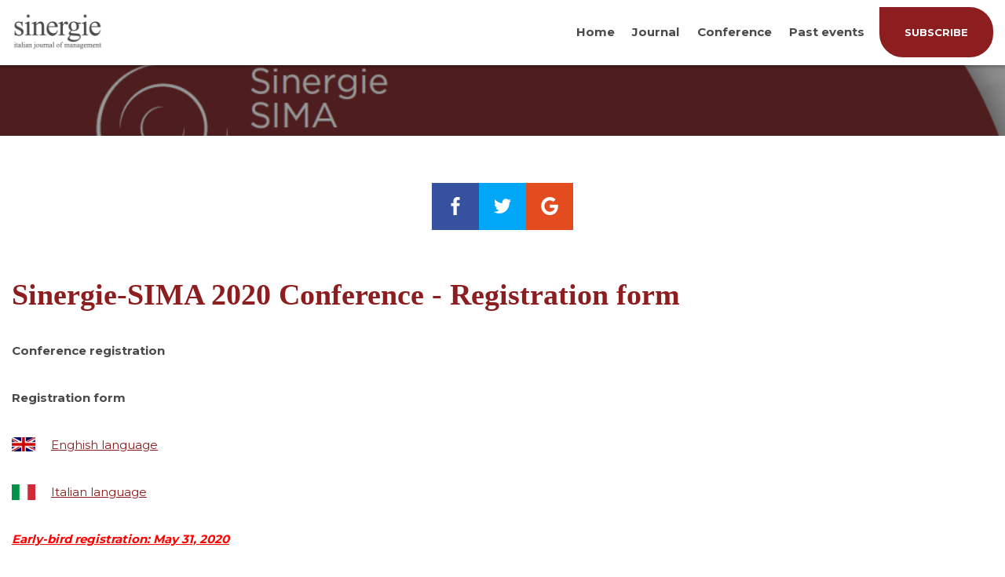

--- FILE ---
content_type: text/html; charset=UTF-8
request_url: https://www.sijm.it/sinergie-sima-2020-conference-registration-form/
body_size: 7452
content:
<!DOCTYPE html>
<html lang="it-IT">
<head>
<meta charset="UTF-8">
<meta name="viewport" content="width=device-width,initial-scale=1">
<meta http-equiv="X-UA-Compatible" content="ie=edge">
<title>Sinergie-SIMA 2020 Conference &#8211; Registration form &#8211; Sinergie</title>
<meta name='robots' content='max-image-preview:large' />
	<style>img:is([sizes="auto" i], [sizes^="auto," i]) { contain-intrinsic-size: 3000px 1500px }</style>
	<link rel='dns-prefetch' href='//cdn.polyfill.io' />
<link rel='dns-prefetch' href='//fonts.googleapis.com' />
<link rel="alternate" type="application/rss+xml" title="Sinergie &raquo; Feed" href="https://www.sijm.it/feed/" />
<link rel="alternate" type="application/rss+xml" title="Sinergie &raquo; Feed dei commenti" href="https://www.sijm.it/comments/feed/" />
<link rel='stylesheet' id='wp-block-library-css' href='https://www.sijm.it/wp-includes/css/dist/block-library/style.min.css?ver=6.7.4' type='text/css' media='all' />
<style id='classic-theme-styles-inline-css' type='text/css'>
/*! This file is auto-generated */
.wp-block-button__link{color:#fff;background-color:#32373c;border-radius:9999px;box-shadow:none;text-decoration:none;padding:calc(.667em + 2px) calc(1.333em + 2px);font-size:1.125em}.wp-block-file__button{background:#32373c;color:#fff;text-decoration:none}
</style>
<style id='global-styles-inline-css' type='text/css'>
:root{--wp--preset--aspect-ratio--square: 1;--wp--preset--aspect-ratio--4-3: 4/3;--wp--preset--aspect-ratio--3-4: 3/4;--wp--preset--aspect-ratio--3-2: 3/2;--wp--preset--aspect-ratio--2-3: 2/3;--wp--preset--aspect-ratio--16-9: 16/9;--wp--preset--aspect-ratio--9-16: 9/16;--wp--preset--color--black: #000000;--wp--preset--color--cyan-bluish-gray: #abb8c3;--wp--preset--color--white: #ffffff;--wp--preset--color--pale-pink: #f78da7;--wp--preset--color--vivid-red: #cf2e2e;--wp--preset--color--luminous-vivid-orange: #ff6900;--wp--preset--color--luminous-vivid-amber: #fcb900;--wp--preset--color--light-green-cyan: #7bdcb5;--wp--preset--color--vivid-green-cyan: #00d084;--wp--preset--color--pale-cyan-blue: #8ed1fc;--wp--preset--color--vivid-cyan-blue: #0693e3;--wp--preset--color--vivid-purple: #9b51e0;--wp--preset--gradient--vivid-cyan-blue-to-vivid-purple: linear-gradient(135deg,rgba(6,147,227,1) 0%,rgb(155,81,224) 100%);--wp--preset--gradient--light-green-cyan-to-vivid-green-cyan: linear-gradient(135deg,rgb(122,220,180) 0%,rgb(0,208,130) 100%);--wp--preset--gradient--luminous-vivid-amber-to-luminous-vivid-orange: linear-gradient(135deg,rgba(252,185,0,1) 0%,rgba(255,105,0,1) 100%);--wp--preset--gradient--luminous-vivid-orange-to-vivid-red: linear-gradient(135deg,rgba(255,105,0,1) 0%,rgb(207,46,46) 100%);--wp--preset--gradient--very-light-gray-to-cyan-bluish-gray: linear-gradient(135deg,rgb(238,238,238) 0%,rgb(169,184,195) 100%);--wp--preset--gradient--cool-to-warm-spectrum: linear-gradient(135deg,rgb(74,234,220) 0%,rgb(151,120,209) 20%,rgb(207,42,186) 40%,rgb(238,44,130) 60%,rgb(251,105,98) 80%,rgb(254,248,76) 100%);--wp--preset--gradient--blush-light-purple: linear-gradient(135deg,rgb(255,206,236) 0%,rgb(152,150,240) 100%);--wp--preset--gradient--blush-bordeaux: linear-gradient(135deg,rgb(254,205,165) 0%,rgb(254,45,45) 50%,rgb(107,0,62) 100%);--wp--preset--gradient--luminous-dusk: linear-gradient(135deg,rgb(255,203,112) 0%,rgb(199,81,192) 50%,rgb(65,88,208) 100%);--wp--preset--gradient--pale-ocean: linear-gradient(135deg,rgb(255,245,203) 0%,rgb(182,227,212) 50%,rgb(51,167,181) 100%);--wp--preset--gradient--electric-grass: linear-gradient(135deg,rgb(202,248,128) 0%,rgb(113,206,126) 100%);--wp--preset--gradient--midnight: linear-gradient(135deg,rgb(2,3,129) 0%,rgb(40,116,252) 100%);--wp--preset--font-size--small: 13px;--wp--preset--font-size--medium: 20px;--wp--preset--font-size--large: 36px;--wp--preset--font-size--x-large: 42px;--wp--preset--spacing--20: 0.44rem;--wp--preset--spacing--30: 0.67rem;--wp--preset--spacing--40: 1rem;--wp--preset--spacing--50: 1.5rem;--wp--preset--spacing--60: 2.25rem;--wp--preset--spacing--70: 3.38rem;--wp--preset--spacing--80: 5.06rem;--wp--preset--shadow--natural: 6px 6px 9px rgba(0, 0, 0, 0.2);--wp--preset--shadow--deep: 12px 12px 50px rgba(0, 0, 0, 0.4);--wp--preset--shadow--sharp: 6px 6px 0px rgba(0, 0, 0, 0.2);--wp--preset--shadow--outlined: 6px 6px 0px -3px rgba(255, 255, 255, 1), 6px 6px rgba(0, 0, 0, 1);--wp--preset--shadow--crisp: 6px 6px 0px rgba(0, 0, 0, 1);}:where(.is-layout-flex){gap: 0.5em;}:where(.is-layout-grid){gap: 0.5em;}body .is-layout-flex{display: flex;}.is-layout-flex{flex-wrap: wrap;align-items: center;}.is-layout-flex > :is(*, div){margin: 0;}body .is-layout-grid{display: grid;}.is-layout-grid > :is(*, div){margin: 0;}:where(.wp-block-columns.is-layout-flex){gap: 2em;}:where(.wp-block-columns.is-layout-grid){gap: 2em;}:where(.wp-block-post-template.is-layout-flex){gap: 1.25em;}:where(.wp-block-post-template.is-layout-grid){gap: 1.25em;}.has-black-color{color: var(--wp--preset--color--black) !important;}.has-cyan-bluish-gray-color{color: var(--wp--preset--color--cyan-bluish-gray) !important;}.has-white-color{color: var(--wp--preset--color--white) !important;}.has-pale-pink-color{color: var(--wp--preset--color--pale-pink) !important;}.has-vivid-red-color{color: var(--wp--preset--color--vivid-red) !important;}.has-luminous-vivid-orange-color{color: var(--wp--preset--color--luminous-vivid-orange) !important;}.has-luminous-vivid-amber-color{color: var(--wp--preset--color--luminous-vivid-amber) !important;}.has-light-green-cyan-color{color: var(--wp--preset--color--light-green-cyan) !important;}.has-vivid-green-cyan-color{color: var(--wp--preset--color--vivid-green-cyan) !important;}.has-pale-cyan-blue-color{color: var(--wp--preset--color--pale-cyan-blue) !important;}.has-vivid-cyan-blue-color{color: var(--wp--preset--color--vivid-cyan-blue) !important;}.has-vivid-purple-color{color: var(--wp--preset--color--vivid-purple) !important;}.has-black-background-color{background-color: var(--wp--preset--color--black) !important;}.has-cyan-bluish-gray-background-color{background-color: var(--wp--preset--color--cyan-bluish-gray) !important;}.has-white-background-color{background-color: var(--wp--preset--color--white) !important;}.has-pale-pink-background-color{background-color: var(--wp--preset--color--pale-pink) !important;}.has-vivid-red-background-color{background-color: var(--wp--preset--color--vivid-red) !important;}.has-luminous-vivid-orange-background-color{background-color: var(--wp--preset--color--luminous-vivid-orange) !important;}.has-luminous-vivid-amber-background-color{background-color: var(--wp--preset--color--luminous-vivid-amber) !important;}.has-light-green-cyan-background-color{background-color: var(--wp--preset--color--light-green-cyan) !important;}.has-vivid-green-cyan-background-color{background-color: var(--wp--preset--color--vivid-green-cyan) !important;}.has-pale-cyan-blue-background-color{background-color: var(--wp--preset--color--pale-cyan-blue) !important;}.has-vivid-cyan-blue-background-color{background-color: var(--wp--preset--color--vivid-cyan-blue) !important;}.has-vivid-purple-background-color{background-color: var(--wp--preset--color--vivid-purple) !important;}.has-black-border-color{border-color: var(--wp--preset--color--black) !important;}.has-cyan-bluish-gray-border-color{border-color: var(--wp--preset--color--cyan-bluish-gray) !important;}.has-white-border-color{border-color: var(--wp--preset--color--white) !important;}.has-pale-pink-border-color{border-color: var(--wp--preset--color--pale-pink) !important;}.has-vivid-red-border-color{border-color: var(--wp--preset--color--vivid-red) !important;}.has-luminous-vivid-orange-border-color{border-color: var(--wp--preset--color--luminous-vivid-orange) !important;}.has-luminous-vivid-amber-border-color{border-color: var(--wp--preset--color--luminous-vivid-amber) !important;}.has-light-green-cyan-border-color{border-color: var(--wp--preset--color--light-green-cyan) !important;}.has-vivid-green-cyan-border-color{border-color: var(--wp--preset--color--vivid-green-cyan) !important;}.has-pale-cyan-blue-border-color{border-color: var(--wp--preset--color--pale-cyan-blue) !important;}.has-vivid-cyan-blue-border-color{border-color: var(--wp--preset--color--vivid-cyan-blue) !important;}.has-vivid-purple-border-color{border-color: var(--wp--preset--color--vivid-purple) !important;}.has-vivid-cyan-blue-to-vivid-purple-gradient-background{background: var(--wp--preset--gradient--vivid-cyan-blue-to-vivid-purple) !important;}.has-light-green-cyan-to-vivid-green-cyan-gradient-background{background: var(--wp--preset--gradient--light-green-cyan-to-vivid-green-cyan) !important;}.has-luminous-vivid-amber-to-luminous-vivid-orange-gradient-background{background: var(--wp--preset--gradient--luminous-vivid-amber-to-luminous-vivid-orange) !important;}.has-luminous-vivid-orange-to-vivid-red-gradient-background{background: var(--wp--preset--gradient--luminous-vivid-orange-to-vivid-red) !important;}.has-very-light-gray-to-cyan-bluish-gray-gradient-background{background: var(--wp--preset--gradient--very-light-gray-to-cyan-bluish-gray) !important;}.has-cool-to-warm-spectrum-gradient-background{background: var(--wp--preset--gradient--cool-to-warm-spectrum) !important;}.has-blush-light-purple-gradient-background{background: var(--wp--preset--gradient--blush-light-purple) !important;}.has-blush-bordeaux-gradient-background{background: var(--wp--preset--gradient--blush-bordeaux) !important;}.has-luminous-dusk-gradient-background{background: var(--wp--preset--gradient--luminous-dusk) !important;}.has-pale-ocean-gradient-background{background: var(--wp--preset--gradient--pale-ocean) !important;}.has-electric-grass-gradient-background{background: var(--wp--preset--gradient--electric-grass) !important;}.has-midnight-gradient-background{background: var(--wp--preset--gradient--midnight) !important;}.has-small-font-size{font-size: var(--wp--preset--font-size--small) !important;}.has-medium-font-size{font-size: var(--wp--preset--font-size--medium) !important;}.has-large-font-size{font-size: var(--wp--preset--font-size--large) !important;}.has-x-large-font-size{font-size: var(--wp--preset--font-size--x-large) !important;}
:where(.wp-block-post-template.is-layout-flex){gap: 1.25em;}:where(.wp-block-post-template.is-layout-grid){gap: 1.25em;}
:where(.wp-block-columns.is-layout-flex){gap: 2em;}:where(.wp-block-columns.is-layout-grid){gap: 2em;}
:root :where(.wp-block-pullquote){font-size: 1.5em;line-height: 1.6;}
</style>
<link rel='stylesheet' id='contact-form-7-css' href='https://www.sijm.it/wp-content/plugins/contact-form-7/includes/css/styles.css?ver=6.0.6' type='text/css' media='all' />
<link rel='stylesheet' id='sinergie-fonts-css' href='https://fonts.googleapis.com/css?family=Montserrat%3A400%2C700&#038;ver=6.7.4' type='text/css' media='all' />
<link rel='stylesheet' id='sinergie-style-css' href='https://www.sijm.it/wp-content/themes/sinergie/style.css?ver=0.0.15' type='text/css' media='all' />
<link rel="https://api.w.org/" href="https://www.sijm.it/wp-json/" /><link rel="alternate" title="JSON" type="application/json" href="https://www.sijm.it/wp-json/wp/v2/posts/2305" /><link rel="canonical" href="https://www.sijm.it/sinergie-sima-2020-conference-registration-form/" />
<link rel='shortlink' href='https://www.sijm.it/?p=2305' />
<link rel="alternate" title="oEmbed (JSON)" type="application/json+oembed" href="https://www.sijm.it/wp-json/oembed/1.0/embed?url=https%3A%2F%2Fwww.sijm.it%2Fsinergie-sima-2020-conference-registration-form%2F" />
<link rel="alternate" title="oEmbed (XML)" type="text/xml+oembed" href="https://www.sijm.it/wp-json/oembed/1.0/embed?url=https%3A%2F%2Fwww.sijm.it%2Fsinergie-sima-2020-conference-registration-form%2F&#038;format=xml" />
		<style type="text/css" id="wp-custom-css">
			.post-content.post-content--post {
	text-align: left;
}

.conference-img {
	float: left;
	margin: 0 20px 20px 0;
}

.conference-box {
	overflow: hidden;
}

.home .motivational-quote h2 {
	font-size: 2.3rem;
	line-height: 3.2rem;
}

.single-post .title-wrapper {
	display: none;
}

.conference-page .member {
	width: calc(50% - 0.625rem);
	margin-bottom: 5.625rem;
}

.conference-page .member h4 {
	color: inherit;
	margin-bottom: 1rem;
}

.conference-page .members {
	display: flex;
	flex-flow: row wrap;
	justify-content: space-between;
	align-items: stretch;
}
		</style>
		
<script type="text/javascript">
	var _iub = _iub || [];
	_iub.csConfiguration = {"whitelabel":false,"lang":"en","siteId":1941063,"enableRemoteConsent":true,"perPurposeConsent":true,"cookiePolicyId":87359232, "banner":{ "acceptButtonDisplay":true,"customizeButtonDisplay":true,"acceptButtonColor":"#7b1a14","acceptButtonCaptionColor":"white","customizeButtonColor":"#b4b4b4","customizeButtonCaptionColor":"white","rejectButtonColor":"#b4b4b4","rejectButtonCaptionColor":"white","position":"float-top-center","textColor":"#000000","backgroundColor":"#ffffff","listPurposes":true }};
</script>
<script type="text/javascript" src="//cdn.iubenda.com/cs/iubenda_cs.js" charset="UTF-8" async></script>

</head>
<body class="post-template-default single single-post postid-2305 single-format-standard">
<div class="wrapper">
<div class="page-header">
    <div class="container">
        		<a class="logo clickable" href="https://www.sijm.it/"><img src="https://www.sijm.it/wp-content/uploads/2018/07/sinergie.png" alt="Sinergie"></a>
        <div>
            <div class="menu-mobile">
                <svg width="32px" height="21px" viewBox="0 0 32 21" version="1.1" xmlns="http://www.w3.org/2000/svg" xmlns:xlink="http://www.w3.org/1999/xlink">
                    <g stroke="none" stroke-width="1" fill="none" fill-rule="evenodd">
                        <g fill="#4A4A4A">
                            <g>
                                <rect x="0" y="0" width="32" height="3"></rect>
                                <rect x="0" y="9" width="32" height="3"></rect>
                                <rect x="0" y="18" width="32" height="3"></rect>
                            </g>
                        </g>
                    </g>
                </svg>
            </div>
            <ul class="menu">
                <li class="menu-item"><a href="http://www.sijm.it" target="_self">Home</a></li><li class="menu-item"><a href="#" target="_self">Journal</a><ul class="menu-sub"><li class="menu-item"><a href="https://ojs.sijm.it/index.php/sinergie" target="_blank">Current Issue and Archive</a></li><li class="menu-item"><a href="https://www.sijm.it/aims-and-scope/" target="_self">Aims and scope</a></li><li class="menu-item"><a href="https://www.sijm.it/author-guidelines/" target="_self">Author guidelines</a></li><li class="menu-item"><a href="https://www.sijm.it/governance/" target="_self">Governance</a></li><li class="menu-item"><a href="https://www.sijm.it/subscription/" target="_self">Subscription</a></li><li class="menu-item"><a href="https://www.sijm.it/referee/" target="_self">Reviewers</a></li><li class="menu-item"><a href="https://www.sijm.it/peer-review-procedures/" target="_self">Peer review procedures</a></li><li class="menu-item"><a href="https://www.sijm.it/call-for-papers/" target="_self">Call for papers</a></li><li class="menu-item"><a href="https://www.sijm.it/pre-print/" target="_self">Early Cite</a></li><li class="menu-item"><a href="https://www.sijm.it/access-copyright-and-licensing-information/" target="_self">Access, copyright and licensing information</a></li><li class="menu-item"><a href="https://www.sijm.it/publishing-ethics/" target="_self">Publishing Ethics Statement of Sinergie Italian Journal of Management</a></li></ul></li><li class="menu-item"><a href="#" target="_self">Conference</a><ul class="menu-sub"><li class="menu-item"><a href="https://www.sijm.it/sinergie-sima-management-conference-2025/" target="_self">Sinergie-SIMA Management Conference 2025</a></li></ul></li><li class="menu-item"><a href="https://www.sijm.it/events/" target="_self">Past events</a></li>            </ul>
            <a class="button button--fill" href="https://www.sijm.it/subscription/"><span>subscribe</span></a>        </div>
    </div>
</div>
<div class="content">
<div class="page-title page-title--image">
    <div class="title-image"><img src="https://www.sijm.it/wp-content/uploads/2019/06/Slider2.png" alt="Sinergie-SIMA 2020 Conference &#8211; Registration form" /></div>    <div class="title-wrapper">
                <h1>Sinergie-SIMA 2020 Conference &#8211; Registration form</h1>
            </div>
</div><div class="social-share social-share--absolute">
    <div class="facebook">
        <svg width="15px" height="30px" viewBox="0 0 15 30" version="1.1" xmlns="http://www.w3.org/2000/svg" xmlns:xlink="http://www.w3.org/1999/xlink">
            <g stroke="none" stroke-width="1" fill="none" fill-rule="evenodd">
                <g fill="#000000" fill-rule="nonzero">
                    <path d="M10,10 L10,7 C10,5.7 10.3,5 12.4,5 L15,5 L15,0 L11,0 C6,0 4,3.3 4,7 L4,10 L0,10 L0,15 L4,15 L4,30 L10,30 L10,15 L14.4,15 L15,10 L10,10 Z"></path>
                </g>
            </g>
        </svg>
    </div>
    <div class="twitter">
        <svg viewBox="0 0 16 16" xmlns="http://www.w3.org/2000/svg" fill-rule="evenodd" clip-rule="evenodd" stroke-linejoin="round" stroke-miterlimit="1.414">
            <path d="M16 3.038c-.59.26-1.22.437-1.885.517.677-.407 1.198-1.05 1.443-1.816-.634.37-1.337.64-2.085.79-.598-.64-1.45-1.04-2.396-1.04-1.812 0-3.282 1.47-3.282 3.28 0 .26.03.51.085.75-2.728-.13-5.147-1.44-6.766-3.42C.83 2.58.67 3.14.67 3.75c0 1.14.58 2.143 1.46 2.732-.538-.017-1.045-.165-1.487-.41v.04c0 1.59 1.13 2.918 2.633 3.22-.276.074-.566.114-.865.114-.21 0-.41-.02-.61-.058.42 1.304 1.63 2.253 3.07 2.28-1.12.88-2.54 1.404-4.07 1.404-.26 0-.52-.015-.78-.045 1.46.93 3.18 1.474 5.04 1.474 6.04 0 9.34-5 9.34-9.33 0-.14 0-.28-.01-.42.64-.46 1.2-1.04 1.64-1.7z" fill-rule="nonzero"/>
        </svg>
    </div>
    <div class="googleplus">
        <svg viewBox="0 0 16 16" xmlns="http://www.w3.org/2000/svg" fill-rule="evenodd" clip-rule="evenodd" stroke-linejoin="round" stroke-miterlimit="1.414"><path d="M8.16 6.857V9.6h4.537c-.183 1.177-1.37 3.45-4.537 3.45-2.73 0-4.96-2.26-4.96-5.05s2.23-5.05 4.96-5.05c1.554 0 2.594.66 3.19 1.233l2.17-2.092C12.126.79 10.32 0 8.16 0c-4.423 0-8 3.577-8 8s3.577 8 8 8c4.617 0 7.68-3.246 7.68-7.817 0-.526-.057-.926-.126-1.326H8.16z"/></svg>
    </div>
</div><div class="post-content container-large post-content--post">
    <div class="post-wrapper">
        <h2 class="title">Sinergie-SIMA 2020 Conference - Registration form</h2>
        <p><strong>Conference registration</strong></p>
<p><strong>Registration form  </strong></p>
<p><a href="https://www.sijm.it/sinergie-sima-2019-conference/conference-registration-2/cost-and-registration-eng/" target="_blank" rel="noopener noreferrer">Enghish language</a><a href="https://goo.gl/forms/HbyXJlS9dVlAaJnu2" target="_blank" rel="noopener noreferrer"><img class="wp-image-1900 alignleft" src="https://www.sijm.it/wp-content/uploads/2018/12/union-jack-1027898_960_720-300x175.jpg" alt="" width="30" height="18" /></a></p>
<p><a href="https://www.sijm.it/sinergie-sima-2019-conference/conference-registration-2/cost-and-registration-ita/" target="_blank" rel="noopener noreferrer">Italian language</a><a href="https://goo.gl/forms/KBh5loRUnWP75dbA2" target="_blank" rel="noopener noreferrer"><img class="wp-image-1901 alignleft" src="https://www.sijm.it/wp-content/uploads/2018/12/download.png" alt="" width="30" height="20" /></a></p>
<p><span style="color: #ff0000"><strong><em><u>Early-bird registration: May 31, 2020</u></em></strong></span></p>
    </div>
    </div>
<div class="post-boxes container">
    <div class="posts">
                <div class="post">
            <a href="https://www.sijm.it/call-for-paper-special-issue-redefining-corporate-brand-identity-in-the-times-of-social-media-a-multi-stakeholder-perspective/"><img src="https://www.sijm.it/wp-content/uploads/2024/05/home-page-news.jpg" alt="Call for paper Special Issue: Redefining Corporate Brand Identity in the times of social media. A multi-stakeholder perspective"></a>            <h4><a href="https://www.sijm.it/call-for-paper-special-issue-redefining-corporate-brand-identity-in-the-times-of-social-media-a-multi-stakeholder-perspective/">Call for paper Special Issue: Redefining Corporate Brand Identity in the times of social media. A multi-stakeholder perspective</a></h4>
            <p>https://www.sijm.it/wp-content/uploads/2024/07/Call-for-papers-Redefining-Corporate-Brand-.pdf A corporate identity “provides the central platform upon which corporate communications policies are developed, corporate reputations are built and corporate images and stakeholder identifications with the corporation are formed” (Balmer, 2008, p.881). Therefore, a corporate brand identity encompasses specific values and features which represent an organization and its products offered to a market; moreover,...</p>
            <a class="post-cat" href="https://www.sijm.it/category/journal/"><h5>Journal</h5></a>        </div>
                <div class="post">
            <a href="https://www.sijm.it/newsletter-n-1-2024/"><img src="https://www.sijm.it/wp-content/uploads/2024/05/home-page-news.jpg" alt="Newsletter n. 1/2024"></a>            <h4><a href="https://www.sijm.it/newsletter-n-1-2024/">Newsletter n. 1/2024</a></h4>
            <p>EDITORIAL by Marta Ugolini and Alberto Pastore (Editor e co-editor in chief) Dear friends of Sinergie Italian Journal of Management, As part of the Journal&#8217;s development plan, today we inaugurate the quarterly newsletter, whose function is to promote the Journal, its values and goals, published research, the Conference, and any other activities related to our...</p>
            <a class="post-cat" href="https://www.sijm.it/category/generale/"><h5>Generale</h5></a>        </div>
                <div class="post">
            <a href="https://www.sijm.it/sinergie-sima-2024-conference-call-for-paper/"><img src="https://www.sijm.it/wp-content/uploads/2024/01/Slider2-1024x733-1.png" alt="Sinergie-SIMA 2024 Conference – Call for paper"></a>            <h4><a href="https://www.sijm.it/sinergie-sima-2024-conference-call-for-paper/">Sinergie-SIMA 2024 Conference – Call for paper</a></h4>
            <p>Parma June 13-14, 2024 Management of sustainability and well-being for individuals and society https://www.sijmsima.it/wp-content/uploads/2023/12/CFP-Sinergie-SIMA-Conference-2024-ok.pdf</p>
            <a class="post-cat" href="https://www.sijm.it/category/conference/"><h5>Conference</h5></a>        </div>
            </div>
</div><div class="subscribe-box">
    <h1>Subscribe <span>now</span><br>to The Journal</h1>
	<!--p><strong>< ?p hp echo __( 'FIND A SPECIFIC ISSUE', 'sinergie' ) ? ></strong></p-->
    <a href="/subscription/" class="button button--fill"><span>subscribe</span></a>
</div>
</div><!-- /content -->
<div class="scroll-top hidden">
    <svg width="50px" height="50px" viewBox="0 0 50 50" version="1.1" xmlns="http://www.w3.org/2000/svg" xmlns:xlink="http://www.w3.org/1999/xlink">
        <g stroke="none" stroke-width="1" fill="none" fill-rule="evenodd">
            <g transform="translate(-1620.000000, -6646.000000)">
                <g transform="translate(250.000000, 6364.000000)">
                    <g transform="translate(1370.000000, 282.000000)">
                        <circle fill="#8D1E1F" cx="25" cy="25" r="25"></circle>
                        <polyline stroke="#FFFFFF" stroke-width="2" transform="translate(25.040147, 25.000000) rotate(90.000000) translate(-25.040147, -25.000000) " points="29.9197066 15 20 24.9197066 30.0802934 35"></polyline>
                    </g>
                </g>
            </g>
        </g>
    </svg>
</div><div class="footer-box">
    <div class="container">
        <div class="column">
            <h4>Journal</h4>
<p>Sinergie Italian Journal of Management, the official journal of the Società Italiana Management (SIMA—the Italian Society of Management), is a peer-reviewed scholarly publication that presents leading research across all business and management areas and focuses on the main trends and boundary-pushing ideas in management studies.</p>
<p>It is an open access Journal.</p>
<p>© 2025 The Author(s). Published by Fondazione CUEIM. The articles are open access under the CC BY license (CC BY 4.0 https://creativecommons.org/licenses/by/4.0/legalcode).</p>
        </div>
        <div class="column">
            <h4>Conference</h4>
            <ul class="conferences">
                <li><a href="https://www.sijm.it/sinergie-sima-management-conference-2025/">Sinergie-SIMA Management Conference 2025</a></li>            </ul>
        </div>
        <div class="column">
            <h4>Contact</h4>
<p>Sinergie Italian Journal of Management<br />
is published by Fondazione Cueim<br />
Tel 0039 045 597655 &#8211; Fax 0039 045 597550<br />
<a class="textEditor-link" href="mailto:redazione@sinergieweb.it" target="_blank" rel="nofollow noopener noreferrer" data-is-link="mailto:redazione@sinergieweb.it">redazione@sinergieweb.it</a></p>
<p>&nbsp;</p>
<p>&nbsp;</p>
<p>All Rights related to the website are reserved.<br />
Unless otherwise stated.<br />
Fondazione Cueim.<br />
Piva 04376630231</p>
        </div>
        <div class="column--half">
            <br><strong><a href="https://www.iubenda.com/privacy-policy/51209978/full-legal" target="_blank">Privacy</a></strong></p>        </div>
        <div class="column--half column--txt-right">
            <p><a class="kaleidoscope" href="https://www.kaleidoscope.it/" target="_blank">made with ♥ by KALEIDOSCOPE</a></p>
        </div>
    </div>
</div></div><!-- /wrapper -->

<!-- Global site tag (gtag.js) - Google Analytics -->
<script async src="https://www.googletagmanager.com/gtag/js?id=UA-40315218-10"></script>
<script>
	window.dataLayer = window.dataLayer || [];
	function gtag(){dataLayer.push(arguments);}
	gtag('js', new Date());

	gtag('config', 'UA-40315218-10');
</script>


<script type="text/javascript" src="https://www.sijm.it/wp-includes/js/dist/hooks.min.js?ver=4d63a3d491d11ffd8ac6" id="wp-hooks-js"></script>
<script type="text/javascript" src="https://www.sijm.it/wp-includes/js/dist/i18n.min.js?ver=5e580eb46a90c2b997e6" id="wp-i18n-js"></script>
<script type="text/javascript" id="wp-i18n-js-after">
/* <![CDATA[ */
wp.i18n.setLocaleData( { 'text direction\u0004ltr': [ 'ltr' ] } );
/* ]]> */
</script>
<script type="text/javascript" src="https://www.sijm.it/wp-content/plugins/contact-form-7/includes/swv/js/index.js?ver=6.0.6" id="swv-js"></script>
<script type="text/javascript" id="contact-form-7-js-translations">
/* <![CDATA[ */
( function( domain, translations ) {
	var localeData = translations.locale_data[ domain ] || translations.locale_data.messages;
	localeData[""].domain = domain;
	wp.i18n.setLocaleData( localeData, domain );
} )( "contact-form-7", {"translation-revision-date":"2025-04-27 13:59:08+0000","generator":"GlotPress\/4.0.1","domain":"messages","locale_data":{"messages":{"":{"domain":"messages","plural-forms":"nplurals=2; plural=n != 1;","lang":"it"},"This contact form is placed in the wrong place.":["Questo modulo di contatto \u00e8 posizionato nel posto sbagliato."],"Error:":["Errore:"]}},"comment":{"reference":"includes\/js\/index.js"}} );
/* ]]> */
</script>
<script type="text/javascript" id="contact-form-7-js-before">
/* <![CDATA[ */
var wpcf7 = {
    "api": {
        "root": "https:\/\/www.sijm.it\/wp-json\/",
        "namespace": "contact-form-7\/v1"
    }
};
/* ]]> */
</script>
<script type="text/javascript" src="https://www.sijm.it/wp-content/plugins/contact-form-7/includes/js/index.js?ver=6.0.6" id="contact-form-7-js"></script>
<script type="text/javascript" src="https://cdn.polyfill.io/v2/polyfill.min.js?features=default,fetch,matchMedia,IntersectionObserver,IntersectionObserverEntry" id="sinergie-polyfill-js"></script>
<script type="text/javascript" src="https://www.sijm.it/wp-content/themes/sinergie/js/index.js?ver=0.0.15" id="sinergie-index-js"></script>
</body>
</html>


--- FILE ---
content_type: application/javascript; charset=utf-8
request_url: https://cs.iubenda.com/cookie-solution/confs/js/87359232.js
body_size: -290
content:
_iub.csRC = { showBranding: false, publicId: '96dbafcf-6db6-11ee-8bfc-5ad8d8c564c0', floatingGroup: false };
_iub.csEnabled = true;
_iub.csPurposes = [4,1];
_iub.cpUpd = 1752214559;
_iub.csT = 0.025;
_iub.googleConsentModeV2 = true;
_iub.totalNumberOfProviders = 2;
